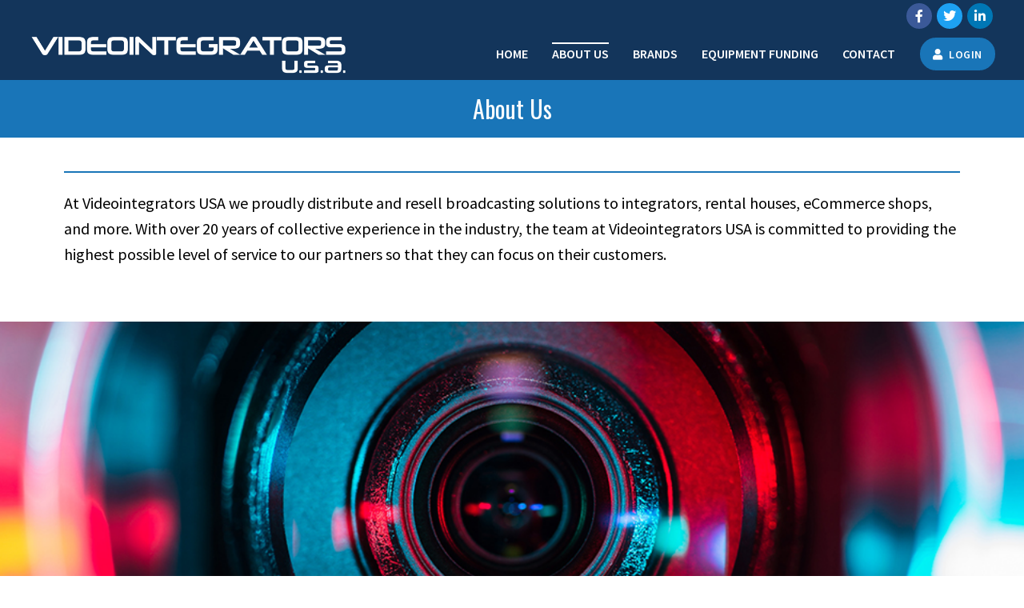

--- FILE ---
content_type: text/html; charset=UTF-8
request_url: https://www.videointegrators.com/about-us/
body_size: 12051
content:
<!doctype html>
<html lang="en">
<head>
	<meta charset="UTF-8">
	<meta name="viewport" content="width=device-width, initial-scale=1, maximum-scale=10.0, user-scalable=yes">
	<link rel="profile" href="https://gmpg.org/xfn/11">
	<title>About Us &#8211; Video Integrators</title>
<meta name='robots' content='max-image-preview:large' />
	<style>img:is([sizes="auto" i], [sizes^="auto," i]) { contain-intrinsic-size: 3000px 1500px }</style>
	<link rel='dns-prefetch' href='//fonts.googleapis.com' />
<link rel="alternate" type="application/rss+xml" title="Video Integrators &raquo; Feed" href="https://www.videointegrators.com/feed/" />
<link rel="alternate" type="application/rss+xml" title="Video Integrators &raquo; Comments Feed" href="https://www.videointegrators.com/comments/feed/" />
<script type="text/javascript">
/* <![CDATA[ */
window._wpemojiSettings = {"baseUrl":"https:\/\/s.w.org\/images\/core\/emoji\/16.0.1\/72x72\/","ext":".png","svgUrl":"https:\/\/s.w.org\/images\/core\/emoji\/16.0.1\/svg\/","svgExt":".svg","source":{"concatemoji":"https:\/\/www.videointegrators.com\/wp-includes\/js\/wp-emoji-release.min.js?ver=6.8.3"}};
/*! This file is auto-generated */
!function(s,n){var o,i,e;function c(e){try{var t={supportTests:e,timestamp:(new Date).valueOf()};sessionStorage.setItem(o,JSON.stringify(t))}catch(e){}}function p(e,t,n){e.clearRect(0,0,e.canvas.width,e.canvas.height),e.fillText(t,0,0);var t=new Uint32Array(e.getImageData(0,0,e.canvas.width,e.canvas.height).data),a=(e.clearRect(0,0,e.canvas.width,e.canvas.height),e.fillText(n,0,0),new Uint32Array(e.getImageData(0,0,e.canvas.width,e.canvas.height).data));return t.every(function(e,t){return e===a[t]})}function u(e,t){e.clearRect(0,0,e.canvas.width,e.canvas.height),e.fillText(t,0,0);for(var n=e.getImageData(16,16,1,1),a=0;a<n.data.length;a++)if(0!==n.data[a])return!1;return!0}function f(e,t,n,a){switch(t){case"flag":return n(e,"\ud83c\udff3\ufe0f\u200d\u26a7\ufe0f","\ud83c\udff3\ufe0f\u200b\u26a7\ufe0f")?!1:!n(e,"\ud83c\udde8\ud83c\uddf6","\ud83c\udde8\u200b\ud83c\uddf6")&&!n(e,"\ud83c\udff4\udb40\udc67\udb40\udc62\udb40\udc65\udb40\udc6e\udb40\udc67\udb40\udc7f","\ud83c\udff4\u200b\udb40\udc67\u200b\udb40\udc62\u200b\udb40\udc65\u200b\udb40\udc6e\u200b\udb40\udc67\u200b\udb40\udc7f");case"emoji":return!a(e,"\ud83e\udedf")}return!1}function g(e,t,n,a){var r="undefined"!=typeof WorkerGlobalScope&&self instanceof WorkerGlobalScope?new OffscreenCanvas(300,150):s.createElement("canvas"),o=r.getContext("2d",{willReadFrequently:!0}),i=(o.textBaseline="top",o.font="600 32px Arial",{});return e.forEach(function(e){i[e]=t(o,e,n,a)}),i}function t(e){var t=s.createElement("script");t.src=e,t.defer=!0,s.head.appendChild(t)}"undefined"!=typeof Promise&&(o="wpEmojiSettingsSupports",i=["flag","emoji"],n.supports={everything:!0,everythingExceptFlag:!0},e=new Promise(function(e){s.addEventListener("DOMContentLoaded",e,{once:!0})}),new Promise(function(t){var n=function(){try{var e=JSON.parse(sessionStorage.getItem(o));if("object"==typeof e&&"number"==typeof e.timestamp&&(new Date).valueOf()<e.timestamp+604800&&"object"==typeof e.supportTests)return e.supportTests}catch(e){}return null}();if(!n){if("undefined"!=typeof Worker&&"undefined"!=typeof OffscreenCanvas&&"undefined"!=typeof URL&&URL.createObjectURL&&"undefined"!=typeof Blob)try{var e="postMessage("+g.toString()+"("+[JSON.stringify(i),f.toString(),p.toString(),u.toString()].join(",")+"));",a=new Blob([e],{type:"text/javascript"}),r=new Worker(URL.createObjectURL(a),{name:"wpTestEmojiSupports"});return void(r.onmessage=function(e){c(n=e.data),r.terminate(),t(n)})}catch(e){}c(n=g(i,f,p,u))}t(n)}).then(function(e){for(var t in e)n.supports[t]=e[t],n.supports.everything=n.supports.everything&&n.supports[t],"flag"!==t&&(n.supports.everythingExceptFlag=n.supports.everythingExceptFlag&&n.supports[t]);n.supports.everythingExceptFlag=n.supports.everythingExceptFlag&&!n.supports.flag,n.DOMReady=!1,n.readyCallback=function(){n.DOMReady=!0}}).then(function(){return e}).then(function(){var e;n.supports.everything||(n.readyCallback(),(e=n.source||{}).concatemoji?t(e.concatemoji):e.wpemoji&&e.twemoji&&(t(e.twemoji),t(e.wpemoji)))}))}((window,document),window._wpemojiSettings);
/* ]]> */
</script>
<style id='wp-emoji-styles-inline-css' type='text/css'>

	img.wp-smiley, img.emoji {
		display: inline !important;
		border: none !important;
		box-shadow: none !important;
		height: 1em !important;
		width: 1em !important;
		margin: 0 0.07em !important;
		vertical-align: -0.1em !important;
		background: none !important;
		padding: 0 !important;
	}
</style>
<style id='classic-theme-styles-inline-css' type='text/css'>
/*! This file is auto-generated */
.wp-block-button__link{color:#fff;background-color:#32373c;border-radius:9999px;box-shadow:none;text-decoration:none;padding:calc(.667em + 2px) calc(1.333em + 2px);font-size:1.125em}.wp-block-file__button{background:#32373c;color:#fff;text-decoration:none}
</style>
<style id='global-styles-inline-css' type='text/css'>
:root{--wp--preset--aspect-ratio--square: 1;--wp--preset--aspect-ratio--4-3: 4/3;--wp--preset--aspect-ratio--3-4: 3/4;--wp--preset--aspect-ratio--3-2: 3/2;--wp--preset--aspect-ratio--2-3: 2/3;--wp--preset--aspect-ratio--16-9: 16/9;--wp--preset--aspect-ratio--9-16: 9/16;--wp--preset--color--black: #000000;--wp--preset--color--cyan-bluish-gray: #abb8c3;--wp--preset--color--white: #ffffff;--wp--preset--color--pale-pink: #f78da7;--wp--preset--color--vivid-red: #cf2e2e;--wp--preset--color--luminous-vivid-orange: #ff6900;--wp--preset--color--luminous-vivid-amber: #fcb900;--wp--preset--color--light-green-cyan: #7bdcb5;--wp--preset--color--vivid-green-cyan: #00d084;--wp--preset--color--pale-cyan-blue: #8ed1fc;--wp--preset--color--vivid-cyan-blue: #0693e3;--wp--preset--color--vivid-purple: #9b51e0;--wp--preset--gradient--vivid-cyan-blue-to-vivid-purple: linear-gradient(135deg,rgba(6,147,227,1) 0%,rgb(155,81,224) 100%);--wp--preset--gradient--light-green-cyan-to-vivid-green-cyan: linear-gradient(135deg,rgb(122,220,180) 0%,rgb(0,208,130) 100%);--wp--preset--gradient--luminous-vivid-amber-to-luminous-vivid-orange: linear-gradient(135deg,rgba(252,185,0,1) 0%,rgba(255,105,0,1) 100%);--wp--preset--gradient--luminous-vivid-orange-to-vivid-red: linear-gradient(135deg,rgba(255,105,0,1) 0%,rgb(207,46,46) 100%);--wp--preset--gradient--very-light-gray-to-cyan-bluish-gray: linear-gradient(135deg,rgb(238,238,238) 0%,rgb(169,184,195) 100%);--wp--preset--gradient--cool-to-warm-spectrum: linear-gradient(135deg,rgb(74,234,220) 0%,rgb(151,120,209) 20%,rgb(207,42,186) 40%,rgb(238,44,130) 60%,rgb(251,105,98) 80%,rgb(254,248,76) 100%);--wp--preset--gradient--blush-light-purple: linear-gradient(135deg,rgb(255,206,236) 0%,rgb(152,150,240) 100%);--wp--preset--gradient--blush-bordeaux: linear-gradient(135deg,rgb(254,205,165) 0%,rgb(254,45,45) 50%,rgb(107,0,62) 100%);--wp--preset--gradient--luminous-dusk: linear-gradient(135deg,rgb(255,203,112) 0%,rgb(199,81,192) 50%,rgb(65,88,208) 100%);--wp--preset--gradient--pale-ocean: linear-gradient(135deg,rgb(255,245,203) 0%,rgb(182,227,212) 50%,rgb(51,167,181) 100%);--wp--preset--gradient--electric-grass: linear-gradient(135deg,rgb(202,248,128) 0%,rgb(113,206,126) 100%);--wp--preset--gradient--midnight: linear-gradient(135deg,rgb(2,3,129) 0%,rgb(40,116,252) 100%);--wp--preset--font-size--small: 13px;--wp--preset--font-size--medium: 20px;--wp--preset--font-size--large: 36px;--wp--preset--font-size--x-large: 42px;--wp--preset--spacing--20: 0.44rem;--wp--preset--spacing--30: 0.67rem;--wp--preset--spacing--40: 1rem;--wp--preset--spacing--50: 1.5rem;--wp--preset--spacing--60: 2.25rem;--wp--preset--spacing--70: 3.38rem;--wp--preset--spacing--80: 5.06rem;--wp--preset--shadow--natural: 6px 6px 9px rgba(0, 0, 0, 0.2);--wp--preset--shadow--deep: 12px 12px 50px rgba(0, 0, 0, 0.4);--wp--preset--shadow--sharp: 6px 6px 0px rgba(0, 0, 0, 0.2);--wp--preset--shadow--outlined: 6px 6px 0px -3px rgba(255, 255, 255, 1), 6px 6px rgba(0, 0, 0, 1);--wp--preset--shadow--crisp: 6px 6px 0px rgba(0, 0, 0, 1);}:where(.is-layout-flex){gap: 0.5em;}:where(.is-layout-grid){gap: 0.5em;}body .is-layout-flex{display: flex;}.is-layout-flex{flex-wrap: wrap;align-items: center;}.is-layout-flex > :is(*, div){margin: 0;}body .is-layout-grid{display: grid;}.is-layout-grid > :is(*, div){margin: 0;}:where(.wp-block-columns.is-layout-flex){gap: 2em;}:where(.wp-block-columns.is-layout-grid){gap: 2em;}:where(.wp-block-post-template.is-layout-flex){gap: 1.25em;}:where(.wp-block-post-template.is-layout-grid){gap: 1.25em;}.has-black-color{color: var(--wp--preset--color--black) !important;}.has-cyan-bluish-gray-color{color: var(--wp--preset--color--cyan-bluish-gray) !important;}.has-white-color{color: var(--wp--preset--color--white) !important;}.has-pale-pink-color{color: var(--wp--preset--color--pale-pink) !important;}.has-vivid-red-color{color: var(--wp--preset--color--vivid-red) !important;}.has-luminous-vivid-orange-color{color: var(--wp--preset--color--luminous-vivid-orange) !important;}.has-luminous-vivid-amber-color{color: var(--wp--preset--color--luminous-vivid-amber) !important;}.has-light-green-cyan-color{color: var(--wp--preset--color--light-green-cyan) !important;}.has-vivid-green-cyan-color{color: var(--wp--preset--color--vivid-green-cyan) !important;}.has-pale-cyan-blue-color{color: var(--wp--preset--color--pale-cyan-blue) !important;}.has-vivid-cyan-blue-color{color: var(--wp--preset--color--vivid-cyan-blue) !important;}.has-vivid-purple-color{color: var(--wp--preset--color--vivid-purple) !important;}.has-black-background-color{background-color: var(--wp--preset--color--black) !important;}.has-cyan-bluish-gray-background-color{background-color: var(--wp--preset--color--cyan-bluish-gray) !important;}.has-white-background-color{background-color: var(--wp--preset--color--white) !important;}.has-pale-pink-background-color{background-color: var(--wp--preset--color--pale-pink) !important;}.has-vivid-red-background-color{background-color: var(--wp--preset--color--vivid-red) !important;}.has-luminous-vivid-orange-background-color{background-color: var(--wp--preset--color--luminous-vivid-orange) !important;}.has-luminous-vivid-amber-background-color{background-color: var(--wp--preset--color--luminous-vivid-amber) !important;}.has-light-green-cyan-background-color{background-color: var(--wp--preset--color--light-green-cyan) !important;}.has-vivid-green-cyan-background-color{background-color: var(--wp--preset--color--vivid-green-cyan) !important;}.has-pale-cyan-blue-background-color{background-color: var(--wp--preset--color--pale-cyan-blue) !important;}.has-vivid-cyan-blue-background-color{background-color: var(--wp--preset--color--vivid-cyan-blue) !important;}.has-vivid-purple-background-color{background-color: var(--wp--preset--color--vivid-purple) !important;}.has-black-border-color{border-color: var(--wp--preset--color--black) !important;}.has-cyan-bluish-gray-border-color{border-color: var(--wp--preset--color--cyan-bluish-gray) !important;}.has-white-border-color{border-color: var(--wp--preset--color--white) !important;}.has-pale-pink-border-color{border-color: var(--wp--preset--color--pale-pink) !important;}.has-vivid-red-border-color{border-color: var(--wp--preset--color--vivid-red) !important;}.has-luminous-vivid-orange-border-color{border-color: var(--wp--preset--color--luminous-vivid-orange) !important;}.has-luminous-vivid-amber-border-color{border-color: var(--wp--preset--color--luminous-vivid-amber) !important;}.has-light-green-cyan-border-color{border-color: var(--wp--preset--color--light-green-cyan) !important;}.has-vivid-green-cyan-border-color{border-color: var(--wp--preset--color--vivid-green-cyan) !important;}.has-pale-cyan-blue-border-color{border-color: var(--wp--preset--color--pale-cyan-blue) !important;}.has-vivid-cyan-blue-border-color{border-color: var(--wp--preset--color--vivid-cyan-blue) !important;}.has-vivid-purple-border-color{border-color: var(--wp--preset--color--vivid-purple) !important;}.has-vivid-cyan-blue-to-vivid-purple-gradient-background{background: var(--wp--preset--gradient--vivid-cyan-blue-to-vivid-purple) !important;}.has-light-green-cyan-to-vivid-green-cyan-gradient-background{background: var(--wp--preset--gradient--light-green-cyan-to-vivid-green-cyan) !important;}.has-luminous-vivid-amber-to-luminous-vivid-orange-gradient-background{background: var(--wp--preset--gradient--luminous-vivid-amber-to-luminous-vivid-orange) !important;}.has-luminous-vivid-orange-to-vivid-red-gradient-background{background: var(--wp--preset--gradient--luminous-vivid-orange-to-vivid-red) !important;}.has-very-light-gray-to-cyan-bluish-gray-gradient-background{background: var(--wp--preset--gradient--very-light-gray-to-cyan-bluish-gray) !important;}.has-cool-to-warm-spectrum-gradient-background{background: var(--wp--preset--gradient--cool-to-warm-spectrum) !important;}.has-blush-light-purple-gradient-background{background: var(--wp--preset--gradient--blush-light-purple) !important;}.has-blush-bordeaux-gradient-background{background: var(--wp--preset--gradient--blush-bordeaux) !important;}.has-luminous-dusk-gradient-background{background: var(--wp--preset--gradient--luminous-dusk) !important;}.has-pale-ocean-gradient-background{background: var(--wp--preset--gradient--pale-ocean) !important;}.has-electric-grass-gradient-background{background: var(--wp--preset--gradient--electric-grass) !important;}.has-midnight-gradient-background{background: var(--wp--preset--gradient--midnight) !important;}.has-small-font-size{font-size: var(--wp--preset--font-size--small) !important;}.has-medium-font-size{font-size: var(--wp--preset--font-size--medium) !important;}.has-large-font-size{font-size: var(--wp--preset--font-size--large) !important;}.has-x-large-font-size{font-size: var(--wp--preset--font-size--x-large) !important;}
:where(.wp-block-post-template.is-layout-flex){gap: 1.25em;}:where(.wp-block-post-template.is-layout-grid){gap: 1.25em;}
:where(.wp-block-columns.is-layout-flex){gap: 2em;}:where(.wp-block-columns.is-layout-grid){gap: 2em;}
:root :where(.wp-block-pullquote){font-size: 1.5em;line-height: 1.6;}
</style>
<link rel='stylesheet' id='elementor-icons-css' href='https://www.videointegrators.com/wp-content/plugins/elementor/assets/lib/eicons/css/elementor-icons.min.css?ver=5.43.0' type='text/css' media='all' />
<link rel='stylesheet' id='elementor-frontend-css' href='https://www.videointegrators.com/wp-content/plugins/elementor/assets/css/frontend.min.css?ver=3.31.2' type='text/css' media='all' />
<link rel='stylesheet' id='elementor-post-1104-css' href='https://www.videointegrators.com/wp-content/uploads/elementor/css/post-1104.css?ver=1756135637' type='text/css' media='all' />
<link rel='stylesheet' id='font-awesome-5-all-css' href='https://www.videointegrators.com/wp-content/plugins/elementor/assets/lib/font-awesome/css/all.min.css?ver=3.31.2' type='text/css' media='all' />
<link rel='stylesheet' id='font-awesome-4-shim-css' href='https://www.videointegrators.com/wp-content/plugins/elementor/assets/lib/font-awesome/css/v4-shims.min.css?ver=3.31.2' type='text/css' media='all' />
<link rel='stylesheet' id='widget-spacer-css' href='https://www.videointegrators.com/wp-content/plugins/elementor/assets/css/widget-spacer.min.css?ver=3.31.2' type='text/css' media='all' />
<link rel='stylesheet' id='widget-divider-css' href='https://www.videointegrators.com/wp-content/plugins/elementor/assets/css/widget-divider.min.css?ver=3.31.2' type='text/css' media='all' />
<link rel='stylesheet' id='e-shapes-css' href='https://www.videointegrators.com/wp-content/plugins/elementor/assets/css/conditionals/shapes.min.css?ver=3.31.2' type='text/css' media='all' />
<link rel='stylesheet' id='widget-heading-css' href='https://www.videointegrators.com/wp-content/plugins/elementor/assets/css/widget-heading.min.css?ver=3.31.2' type='text/css' media='all' />
<link rel='stylesheet' id='elementor-post-998-css' href='https://www.videointegrators.com/wp-content/uploads/elementor/css/post-998.css?ver=1756140751' type='text/css' media='all' />
<link rel='stylesheet' id='font-awesome-css' href='https://www.videointegrators.com/wp-content/plugins/elementor/assets/lib/font-awesome/css/font-awesome.min.css?ver=4.7.0' type='text/css' media='all' />
<link rel='stylesheet' id='customify-google-font-css' href='//fonts.googleapis.com/css?family=Source+Sans+Pro%3A200%2C200i%2C300%2C300i%2C400%2C400i%2C600%2C600i%2C700%2C700i%2C900%2C900i%7COswald%3A200%2C300%2C400%2C500%2C600%2C700&#038;display=swap&#038;ver=0.4.11' type='text/css' media='all' />
<link rel='stylesheet' id='customify-style-css' href='https://www.videointegrators.com/wp-content/themes/customify/style.min.css?ver=0.4.11' type='text/css' media='all' />
<style id='customify-style-inline-css' type='text/css'>
.customify-container, .layout-contained, .site-framed .site, .site-boxed .site { max-width: 1200px; } .main-layout-content .entry-content > .alignwide { width: calc( 1200px - 4em ); max-width: 100vw;  }.header-top .header--row-inner,body:not(.fl-builder-edit) .button,body:not(.fl-builder-edit) button:not(.menu-mobile-toggle, .components-button, .customize-partial-edit-shortcut-button),body:not(.fl-builder-edit) input[type="button"]:not(.ed_button),button.button,input[type="button"]:not(.ed_button, .components-button, .customize-partial-edit-shortcut-button),input[type="reset"]:not(.components-button, .customize-partial-edit-shortcut-button),input[type="submit"]:not(.components-button, .customize-partial-edit-shortcut-button),.pagination .nav-links > *:hover,.pagination .nav-links span,.nav-menu-desktop.style-full-height .primary-menu-ul > li.current-menu-item > a,.nav-menu-desktop.style-full-height .primary-menu-ul > li.current-menu-ancestor > a,.nav-menu-desktop.style-full-height .primary-menu-ul > li > a:hover,.posts-layout .readmore-button:hover{    background-color: #1975b8;}.posts-layout .readmore-button {color: #1975b8;}.pagination .nav-links > *:hover,.pagination .nav-links span,.entry-single .tags-links a:hover,.entry-single .cat-links a:hover,.posts-layout .readmore-button,.posts-layout .readmore-button:hover{    border-color: #1975b8;}.customify-builder-btn{    background-color: #13355b;}body{    color: #000000;}abbr, acronym {    border-bottom-color: #000000;}a                {                    color: #1975b8;}a:hover,a:focus,.link-meta:hover, .link-meta a:hover{    color: #001b23;}h2 + h3,.comments-area h2 + .comments-title,.h2 + h3,.comments-area .h2 + .comments-title,.page-breadcrumb {    border-top-color: #1975b8;}blockquote,.site-content .widget-area .menu li.current-menu-item > a:before{    border-left-color: #1975b8;}@media screen and (min-width: 64em) {    .comment-list .children li.comment {        border-left-color: #1975b8;    }    .comment-list .children li.comment:after {        background-color: #1975b8;    }}.page-titlebar, .page-breadcrumb,.posts-layout .entry-inner {    border-bottom-color: #1975b8;}.header-search-form .search-field,.entry-content .page-links a,.header-search-modal,.pagination .nav-links > *,.entry-footer .tags-links a, .entry-footer .cat-links a,.search .content-area article,.site-content .widget-area .menu li.current-menu-item > a,.posts-layout .entry-inner,.post-navigation .nav-links,article.comment .comment-meta,.widget-area .widget_pages li a, .widget-area .widget_categories li a, .widget-area .widget_archive li a, .widget-area .widget_meta li a, .widget-area .widget_nav_menu li a, .widget-area .widget_product_categories li a, .widget-area .widget_recent_entries li a, .widget-area .widget_rss li a,.widget-area .widget_recent_comments li{    border-color: #1975b8;}.header-search-modal::before {    border-top-color: #1975b8;    border-left-color: #1975b8;}@media screen and (min-width: 48em) {    .content-sidebar.sidebar_vertical_border .content-area {        border-right-color: #1975b8;    }    .sidebar-content.sidebar_vertical_border .content-area {        border-left-color: #1975b8;    }    .sidebar-sidebar-content.sidebar_vertical_border .sidebar-primary {        border-right-color: #1975b8;    }    .sidebar-sidebar-content.sidebar_vertical_border .sidebar-secondary {        border-right-color: #1975b8;    }    .content-sidebar-sidebar.sidebar_vertical_border .sidebar-primary {        border-left-color: #1975b8;    }    .content-sidebar-sidebar.sidebar_vertical_border .sidebar-secondary {        border-left-color: #1975b8;    }    .sidebar-content-sidebar.sidebar_vertical_border .content-area {        border-left-color: #1975b8;        border-right-color: #1975b8;    }    .sidebar-content-sidebar.sidebar_vertical_border .content-area {        border-left-color: #1975b8;        border-right-color: #1975b8;    }}article.comment .comment-post-author {background: #1975b8;}.pagination .nav-links > *,.link-meta,.link-meta a,.color-meta,.entry-single .tags-links:before,.entry-single .cats-links:before{    color: #1975b8;}h1, h2, h3, h4, h5, h6 { color: #13355b;}.site-content .widget-title { color: #1975b8;}body {font-family: "Source Sans Pro";font-weight: normal;font-size: 18px;}h1, h2, h3, h4, h5, h6, .h1, .h2, .h3, .h4, .h5, .h6 {font-family: "Oswald";font-weight: normal;}.site-content .widget-title {font-family: "Oswald";font-weight: normal;}.site-branding .site-title, .site-branding .site-title a {font-family: "Source Sans Pro";font-weight: 200;}.entry-content h1, .wp-block h1, .entry-single .entry-title {font-family: "Source Sans Pro";font-weight: normal;}.entry-content h2, .wp-block h2 {font-family: "Source Sans Pro";font-weight: normal;}.entry-content h3, .wp-block h3 {font-family: "Source Sans Pro";font-weight: normal;}.entry-content h4, .wp-block h4 {font-family: "Source Sans Pro";font-weight: normal;}.entry-content h5, .wp-block h5 {font-family: "Source Sans Pro";font-weight: normal;}.entry-content h6, .wp-block h6 {font-family: "Source Sans Pro";font-weight: normal;}#page-cover {background-repeat: repeat;}#page-cover:before {background-color: #1975b8;}.header--row:not(.header--transparent).header-top .header--row-inner  {background-color: #13355b;border-style: none;} .header--row:not(.header--transparent).header-main .header--row-inner  {background-color: #13355b;border-style: none;border-top-width: 0px;border-right-width: 0px;border-bottom-width: 1px;border-left-width: 0px;border-color: #eaecee;} .header--row:not(.header--transparent).header-bottom .header--row-inner  {background-color: #1975b8;border-style: none;border-top-width: 1px;border-right-width: 0px;border-bottom-width: 0px;border-left-width: 0px;border-color: #eaecee;box-shadow: 0px 3px 2px -1px #eaeaea ;;} #header-menu-sidebar-bg:before  {background-color: #13355b;} .sub-menu .li-duplicator {display:none !important;}.header--row:not(.header--transparent) .menu-mobile-toggle {color: #ffffff;}.header-search_icon-item .header-search-modal  {border-style: solid;} .header-search_icon-item .search-field  {border-style: solid;} .dark-mode .header-search_box-item .search-form-fields, .header-search_box-item .search-form-fields  {border-style: solid;} .builder-item--primary-menu .nav-menu-desktop .primary-menu-ul > li > a  {color: #ffffff; text-decoration-color: #ffffff;border-style: solid;border-top-width: 0px;border-right-width: 0px;border-bottom-width: 2px;border-left-width: 0px;border-color: rgba(0,0,0,0);} .header--row:not(.header--transparent) .builder-item--primary-menu .nav-menu-desktop .primary-menu-ul > li > a:hover, .header--row:not(.header--transparent) .builder-item--primary-menu .nav-menu-desktop .primary-menu-ul > li.current-menu-item > a, .header--row:not(.header--transparent) .builder-item--primary-menu .nav-menu-desktop .primary-menu-ul > li.current-menu-ancestor > a, .header--row:not(.header--transparent) .builder-item--primary-menu .nav-menu-desktop .primary-menu-ul > li.current-menu-parent > a  {color: #ffffff; text-decoration-color: #ffffff;border-style: solid;border-top-width: 0px;border-right-width: 0px;border-bottom-width: 2px;border-left-width: 0px;} .builder-item--primary-menu .nav-menu-desktop .primary-menu-ul > li > a,.builder-item-sidebar .primary-menu-sidebar .primary-menu-ul > li > a {font-size: 16px;}a.item--button {text-transform: uppercase;font-size: 14px;}a.item--button  {color: #ffffff; text-decoration-color: #ffffff;background-color: #1975b8;border-style: solid;border-top-width: 2px;border-right-width: 2px;border-bottom-width: 2px;border-left-width: 2px;border-color: #1975b8;border-top-left-radius: 100px;border-top-right-radius: 100px;border-bottom-right-radius: 100px;border-bottom-left-radius: 100px;} a.item--button:hover  {color: #13355b; text-decoration-color: #13355b;background-color: #ffffff;border-top-width: 2px;border-right-width: 2px;border-bottom-width: 2px;border-left-width: 2px;border-color: #13355b;border-top-left-radius: 100px;border-top-right-radius: 100px;border-bottom-right-radius: 100px;border-bottom-left-radius: 100px;box-shadow: 0px 0px 0px 0px #ffffff ;;} .header-social-icons.customify-builder-social-icons.color-custom li a {color: #ffffff;}#cb-row--footer-main .footer--row-inner {background-color: #9b9b9b}.builder-item--footer_copyright, .builder-item--footer_copyright p {font-size: 14px;}body  {background-color: #ffffff;} .site-content .content-area  {background-color: #ffffff;} /* CSS for desktop */.site-framed .site {margin-top: 100px;margin-bottom: 100px;}#page-cover {text-align: center;}#page-cover .page-cover-inner {min-height: 0px;}.header--row.header-bottom .customify-grid, .header--row.header-bottom .style-full-height .primary-menu-ul > li > a {min-height: 48px;}.site-header .site-branding img { max-width: 400px; } .site-header .cb-row--mobile .site-branding img { width: 400px; }.header--row .builder-item--logo, .builder-item.builder-item--group .item--inner.builder-item--logo {margin-top: 5px;margin-bottom: 5px;}.header--row .builder-first--logo {text-align: left;}.header--row .builder-first--nav-icon {text-align: right;}.header-search_icon-item svg {height: 19px; width: 19px;}.header-search_icon-item .search-icon {padding: 0px;}.header-search_icon-item .search-submit {margin-left: -42px;}.header--row .builder-item--search_icon, .builder-item.builder-item--group .item--inner.builder-item--search_icon {margin-top: -2px;}.header--row .builder-first--search_icon {text-align: right;}.header-search_box-item .search-submit{margin-left: -40px;} .header-search_box-item .woo_bootster_search .search-submit{margin-left: -40px;} .header-search_box-item .header-search-form button.search-submit{margin-left:-40px;}.header--row .builder-first--primary-menu {text-align: right;}.header--row .builder-first--button {text-align: right;}.header-social-icons.customify-builder-social-icons li a { font-size: 16px; }.header-social-icons.customify-builder-social-icons li a {padding: 0.5em;}.header-social-icons.customify-builder-social-icons li {margin-left: 3px; margin-right: 3px;}.header--row .builder-item--social-icons, .builder-item.builder-item--group .item--inner.builder-item--social-icons {margin-top: 3.5px;}.header--row .builder-first--social-icons {text-align: right;}.footer--row .builder-item--footer-1, .builder-item.builder-item--group .item--inner.builder-item--footer-1 {margin-top: 90px;}.footer--row .builder-first--footer-1 {text-align: left;}.footer-social-icons.customify-builder-social-icons li a { font-size: 22px; }.footer-social-icons.customify-builder-social-icons li a {padding: .2em;}.footer-social-icons.customify-builder-social-icons li {margin-left: 5px; margin-right: 5px;}/* CSS for tablet */@media screen and (max-width: 1024px) { #page-cover .page-cover-inner {min-height: 0px;}.header--row .builder-first--logo {text-align: center;}.header--row .builder-first--nav-icon {text-align: center;}.header-search_icon-item .search-submit {margin-left: -42px;}.header--row .builder-item--search_icon, .builder-item.builder-item--group .item--inner.builder-item--search_icon {margin-top: 2px;margin-right: 13px;}.header-search_box-item .search-submit{margin-left: -40px;} .header-search_box-item .woo_bootster_search .search-submit{margin-left: -40px;} .header-search_box-item .header-search-form button.search-submit{margin-left:-40px;}.header-social-icons.customify-builder-social-icons li a { font-size: 15px; }.header--row .builder-first--social-icons {text-align: left;}.footer--row .builder-item--footer-1, .builder-item.builder-item--group .item--inner.builder-item--footer-1 {margin-top: 20px;margin-bottom: 20px;}.footer--row .builder-item--footer-2, .builder-item.builder-item--group .item--inner.builder-item--footer-2 {margin-top: 20px;margin-bottom: 20px;}.footer--row .builder-item--footer-3, .builder-item.builder-item--group .item--inner.builder-item--footer-3 {margin-top: 20px;margin-bottom: 20px;}.footer--row .builder-item--footer-4, .builder-item.builder-item--group .item--inner.builder-item--footer-4 {margin-top: 20px;margin-bottom: 20px;} }/* CSS for mobile */@media screen and (max-width: 568px) { #page-cover {text-align: center;}#page-cover .page-cover-inner {min-height: 0px;}.site-header .site-branding img { max-width: 290px; } .site-header .cb-row--mobile .site-branding img { width: 290px; }.header--row .builder-item--logo, .builder-item.builder-item--group .item--inner.builder-item--logo {margin-right: 0px;}.header--row .builder-first--logo {text-align: center;}.header--row .builder-first--nav-icon {text-align: center;}.header-search_icon-item .search-submit {margin-left: -42px;}.header--row .builder-item--search_icon, .builder-item.builder-item--group .item--inner.builder-item--search_icon {margin-top: 2px;margin-right: 7px;}.header--row .builder-first--search_icon {text-align: right;}.header-search_box-item .search-submit{margin-left: -40px;} .header-search_box-item .woo_bootster_search .search-submit{margin-left: -40px;} .header-search_box-item .header-search-form button.search-submit{margin-left:-40px;}a.item--button  {padding-top: 6px;padding-right: 12px;padding-bottom: 6px;padding-left: 12px;} .header--row .builder-first--button {text-align: right;}.header-social-icons.customify-builder-social-icons li a { font-size: 16px; }.header-social-icons.customify-builder-social-icons li {margin-left: 2px; margin-right: 2px;}.header--row .builder-item--social-icons, .builder-item.builder-item--group .item--inner.builder-item--social-icons {margin-right: 10px;}.header--row .builder-first--social-icons {text-align: left;}.footer--row .builder-item--footer-1, .builder-item.builder-item--group .item--inner.builder-item--footer-1 {margin-top: 20px;margin-bottom: 20px;}.footer--row .builder-item--footer-2, .builder-item.builder-item--group .item--inner.builder-item--footer-2 {margin-top: 20px;margin-bottom: 20px;}.footer--row .builder-item--footer-3, .builder-item.builder-item--group .item--inner.builder-item--footer-3 {margin-top: 20px;margin-bottom: 20px;}.footer--row .builder-item--footer-4, .builder-item.builder-item--group .item--inner.builder-item--footer-4 {margin-top: 20px;margin-bottom: 20px;} }
</style>
<link rel='stylesheet' id='elementor-gf-local-roboto-css' href='https://www.videointegrators.com/wp-content/uploads/elementor/google-fonts/css/roboto.css?ver=1748145597' type='text/css' media='all' />
<link rel='stylesheet' id='elementor-gf-local-robotoslab-css' href='https://www.videointegrators.com/wp-content/uploads/elementor/google-fonts/css/robotoslab.css?ver=1748145600' type='text/css' media='all' />
<link rel='stylesheet' id='elementor-icons-shared-0-css' href='https://www.videointegrators.com/wp-content/plugins/elementor/assets/lib/font-awesome/css/fontawesome.min.css?ver=5.15.3' type='text/css' media='all' />
<link rel='stylesheet' id='elementor-icons-fa-regular-css' href='https://www.videointegrators.com/wp-content/plugins/elementor/assets/lib/font-awesome/css/regular.min.css?ver=5.15.3' type='text/css' media='all' />
<link rel='stylesheet' id='elementor-icons-fa-solid-css' href='https://www.videointegrators.com/wp-content/plugins/elementor/assets/lib/font-awesome/css/solid.min.css?ver=5.15.3' type='text/css' media='all' />
<script>if (document.location.protocol != "https:") { document.location = document.URL.replace(/^http:/i, "https:"); }</script><script type="text/javascript" src="https://www.videointegrators.com/wp-content/plugins/elementor/assets/lib/font-awesome/js/v4-shims.min.js?ver=3.31.2" id="font-awesome-4-shim-js"></script>
<script type="text/javascript" src="https://www.videointegrators.com/wp-includes/js/jquery/jquery.min.js?ver=3.7.1" id="jquery-core-js"></script>
<script type="text/javascript" src="https://www.videointegrators.com/wp-includes/js/jquery/jquery-migrate.min.js?ver=3.4.1" id="jquery-migrate-js"></script>
<link rel="https://api.w.org/" href="https://www.videointegrators.com/wp-json/" /><link rel="alternate" title="JSON" type="application/json" href="https://www.videointegrators.com/wp-json/wp/v2/pages/998" /><link rel="EditURI" type="application/rsd+xml" title="RSD" href="https://www.videointegrators.com/xmlrpc.php?rsd" />
<meta name="generator" content="WordPress 6.8.3" />
<link rel="canonical" href="https://www.videointegrators.com/about-us/" />
<link rel='shortlink' href='https://www.videointegrators.com/?p=998' />
<link rel="alternate" title="oEmbed (JSON)" type="application/json+oembed" href="https://www.videointegrators.com/wp-json/oembed/1.0/embed?url=https%3A%2F%2Fwww.videointegrators.com%2Fabout-us%2F" />
<link rel="alternate" title="oEmbed (XML)" type="text/xml+oembed" href="https://www.videointegrators.com/wp-json/oembed/1.0/embed?url=https%3A%2F%2Fwww.videointegrators.com%2Fabout-us%2F&#038;format=xml" />
<meta name="generator" content="Elementor 3.31.2; features: additional_custom_breakpoints, e_element_cache; settings: css_print_method-external, google_font-enabled, font_display-auto">
			<style>
				.e-con.e-parent:nth-of-type(n+4):not(.e-lazyloaded):not(.e-no-lazyload),
				.e-con.e-parent:nth-of-type(n+4):not(.e-lazyloaded):not(.e-no-lazyload) * {
					background-image: none !important;
				}
				@media screen and (max-height: 1024px) {
					.e-con.e-parent:nth-of-type(n+3):not(.e-lazyloaded):not(.e-no-lazyload),
					.e-con.e-parent:nth-of-type(n+3):not(.e-lazyloaded):not(.e-no-lazyload) * {
						background-image: none !important;
					}
				}
				@media screen and (max-height: 640px) {
					.e-con.e-parent:nth-of-type(n+2):not(.e-lazyloaded):not(.e-no-lazyload),
					.e-con.e-parent:nth-of-type(n+2):not(.e-lazyloaded):not(.e-no-lazyload) * {
						background-image: none !important;
					}
				}
			</style>
			<link rel="icon" href="https://www.videointegrators.com/wp-content/uploads/2021/01/cropped-VIDIEXCO-LOGO-BLANCO-STAR-ONLY-32x32.png" sizes="32x32" />
<link rel="icon" href="https://www.videointegrators.com/wp-content/uploads/2021/01/cropped-VIDIEXCO-LOGO-BLANCO-STAR-ONLY-192x192.png" sizes="192x192" />
<link rel="apple-touch-icon" href="https://www.videointegrators.com/wp-content/uploads/2021/01/cropped-VIDIEXCO-LOGO-BLANCO-STAR-ONLY-180x180.png" />
<meta name="msapplication-TileImage" content="https://www.videointegrators.com/wp-content/uploads/2021/01/cropped-VIDIEXCO-LOGO-BLANCO-STAR-ONLY-270x270.png" />
		<style type="text/css" id="wp-custom-css">
			.page-cover-title {
	font-size: 30px ;
	margin: 0px;
}

.nf-form-fields-required {
  display: none;
}		</style>
		</head>

<body data-rsssl=1 data-rsssl=1 class="wp-singular page-template-default page page-id-998 wp-custom-logo wp-theme-customify content main-layout-content site-full-width menu_sidebar_dropdown elementor-default elementor-kit-1104 elementor-page elementor-page-998">
<div id="page" class="site box-shadow">
	<a class="skip-link screen-reader-text" href="#site-content">Skip to content</a>
	<a class="close is-size-medium  close-panel close-sidebar-panel" href="#">
        <span class="hamburger hamburger--squeeze is-active">
            <span class="hamburger-box">
              <span class="hamburger-inner"><span class="screen-reader-text">Menu</span></span>
            </span>
        </span>
        <span class="screen-reader-text">Close</span>
        </a><header id="masthead" class="site-header header-"><div id="masthead-inner" class="site-header-inner">							<div  class="header-top header--row hide-on-mobile hide-on-tablet layout-fullwidth"  id="cb-row--header-top"  data-row-id="top"  data-show-on="desktop">
								<div class="header--row-inner header-top-inner dark-mode">
									<div class="customify-container">
										<div class="customify-grid  customify-grid-middle"><div class="customify-col-2_md-2_sm-2 builder-item builder-first--social-icons" data-push-left="off-10"><div class="item--inner builder-item--social-icons" data-section="header_social_icons" data-item-id="social-icons" ><ul class="header-social-icons customify-builder-social-icons color-default"><li><a class="social-icon-facebook-f shape-circle" rel="nofollow noopener" target="_blank" href="https://www.facebook.com/VideointegratorsUSA/" aria-label="Facebook"><i class="social-icon fa fa-facebook-f" title="Facebook"></i></a></li><li><a class="social-icon-twitter shape-circle" rel="nofollow noopener" target="_blank" href="https://twitter.com/Videointegrator" aria-label="Twitter"><i class="social-icon fa fa-twitter" title="Twitter"></i></a></li><li><a class="social-icon-linkedin shape-circle" rel="nofollow noopener" target="_blank" href="https://www.linkedin.com/company/videointegrators-usa/" aria-label="LinkedIn"><i class="social-icon fa fa-linkedin" title="LinkedIn"></i></a></li></ul></div></div></div>									</div>
								</div>
							</div>
														<div  class="header-main header--row layout-fullwidth"  id="cb-row--header-main"  data-row-id="main"  data-show-on="desktop mobile">
								<div class="header--row-inner header-main-inner dark-mode">
									<div class="customify-container">
										<div class="customify-grid cb-row--desktop hide-on-mobile hide-on-tablet customify-grid-middle"><div class="customify-col-2_md-2_sm-2 builder-item builder-first--logo" data-push-left=""><div class="item--inner builder-item--logo" data-section="title_tagline" data-item-id="logo" >		<div class="site-branding logo-left">
						<a href="https://www.videointegrators.com/" class="logo-link" rel="home" itemprop="url">
				<img class="site-img-logo" src="https://www.videointegrators.com/wp-content/uploads/2021/01/cropped-VIDEOINTEGRATORS-USA-LOGO-BLANCO.png" alt="Video Integrators">
							</a>
					</div><!-- .site-branding -->
		</div></div><div class="customify-col-10_md-10_sm-10 builder-item builder-first--primary-menu builder-item--group" data-push-left=""><div class="item--inner builder-item--primary-menu has_menu" data-section="header_menu_primary" data-item-id="primary-menu" ><nav  id="site-navigation-main-desktop" class="site-navigation primary-menu primary-menu-main nav-menu-desktop primary-menu-desktop style-border-top"><ul id="menu-primary" class="primary-menu-ul menu nav-menu"><li id="menu-item--main-desktop-476" class="menu-item menu-item-type-post_type menu-item-object-page menu-item-home menu-item-476"><a href="https://www.videointegrators.com/"><span class="link-before">Home</span></a></li>
<li id="menu-item--main-desktop-1013" class="menu-item menu-item-type-post_type menu-item-object-page current-menu-item page_item page-item-998 current_page_item menu-item-1013"><a href="https://www.videointegrators.com/about-us/" aria-current="page"><span class="link-before">About Us</span></a></li>
<li id="menu-item--main-desktop-1231" class="menu-item menu-item-type-post_type menu-item-object-page menu-item-1231"><a href="https://www.videointegrators.com/brands/"><span class="link-before">Brands</span></a></li>
<li id="menu-item--main-desktop-1538" class="menu-item menu-item-type-custom menu-item-object-custom menu-item-1538"><a target="_blank" href="https://providencecapitalfunding.com/videointegrators/"><span class="link-before">Equipment Funding</span></a></li>
<li id="menu-item--main-desktop-1012" class="menu-item menu-item-type-post_type menu-item-object-page menu-item-1012"><a href="https://www.videointegrators.com/contact-us/"><span class="link-before">Contact</span></a></li>
</ul></nav></div><div class="item--inner builder-item--button" data-section="header_button" data-item-id="button" ><a target="_blank"  href="https://videointegratorsusacorp.sharefile.com/" class="item--button customify-btn customify-builder-btn is-icon-before"><i class="fa fa-user"></i> Login</a></div></div></div><div class="cb-row--mobile hide-on-desktop customify-grid customify-grid-middle"><div class="customify-col-12_md-12_sm-12 builder-item builder-first--logo" data-push-left=""><div class="item--inner builder-item--logo" data-section="title_tagline" data-item-id="logo" >		<div class="site-branding logo-left">
						<a href="https://www.videointegrators.com/" class="logo-link" rel="home" itemprop="url">
				<img class="site-img-logo" src="https://www.videointegrators.com/wp-content/uploads/2021/01/cropped-VIDEOINTEGRATORS-USA-LOGO-BLANCO.png" alt="Video Integrators">
							</a>
					</div><!-- .site-branding -->
		</div></div></div>									</div>
								</div>
							</div>
														<div  class="header-bottom header--row hide-on-desktop layout-fullwidth"  id="cb-row--header-bottom"  data-row-id="bottom"  data-show-on="mobile">
								<div class="header--row-inner header-bottom-inner light-mode">
									<div class="customify-container">
										<div class="cb-row--mobile hide-on-desktop customify-grid customify-grid-middle"><div class="customify-col-12_md-12_sm-12 builder-item builder-first--nav-icon" data-push-left=""><div class="item--inner builder-item--nav-icon" data-section="header_menu_icon" data-item-id="nav-icon" >		<button type="button" class="menu-mobile-toggle item-button is-size-desktop-medium is-size-tablet-medium is-size-mobile-small"  aria-label="nav icon">
			<span class="hamburger hamburger--squeeze">
				<span class="hamburger-box">
					<span class="hamburger-inner"></span>
				</span>
			</span>
			<span class="nav-icon--label hide-on-mobile"></span></button>
		</div></div></div>									</div>
								</div>
							</div>
							<div id="header-menu-sidebar" class="header-menu-sidebar menu-sidebar-panel dark-mode"><div id="header-menu-sidebar-bg" class="header-menu-sidebar-bg"><div id="header-menu-sidebar-inner" class="header-menu-sidebar-inner"><div class="builder-item-sidebar mobile-item--primary-menu mobile-item--menu "><div class="item--inner" data-item-id="primary-menu" data-section="header_menu_primary"><nav  id="site-navigation-sidebar-mobile" class="site-navigation primary-menu primary-menu-sidebar nav-menu-mobile primary-menu-mobile style-border-top"><ul id="menu-primary" class="primary-menu-ul menu nav-menu"><li id="menu-item--sidebar-mobile-476" class="menu-item menu-item-type-post_type menu-item-object-page menu-item-home menu-item-476"><a href="https://www.videointegrators.com/"><span class="link-before">Home</span></a></li>
<li id="menu-item--sidebar-mobile-1013" class="menu-item menu-item-type-post_type menu-item-object-page current-menu-item page_item page-item-998 current_page_item menu-item-1013"><a href="https://www.videointegrators.com/about-us/" aria-current="page"><span class="link-before">About Us</span></a></li>
<li id="menu-item--sidebar-mobile-1231" class="menu-item menu-item-type-post_type menu-item-object-page menu-item-1231"><a href="https://www.videointegrators.com/brands/"><span class="link-before">Brands</span></a></li>
<li id="menu-item--sidebar-mobile-1538" class="menu-item menu-item-type-custom menu-item-object-custom menu-item-1538"><a target="_blank" href="https://providencecapitalfunding.com/videointegrators/"><span class="link-before">Equipment Funding</span></a></li>
<li id="menu-item--sidebar-mobile-1012" class="menu-item menu-item-type-post_type menu-item-object-page menu-item-1012"><a href="https://www.videointegrators.com/contact-us/"><span class="link-before">Contact</span></a></li>
</ul></nav></div></div><div class="builder-item-sidebar mobile-item--button"><div class="item--inner" data-item-id="button" data-section="header_button"><a target="_blank"  href="https://videointegratorsusacorp.sharefile.com/" class="item--button customify-btn customify-builder-btn is-icon-before"><i class="fa fa-user"></i> Login</a></div></div><div class="builder-item-sidebar mobile-item--social-icons"><div class="item--inner" data-item-id="social-icons" data-section="header_social_icons"><ul class="header-social-icons customify-builder-social-icons color-default"><li><a class="social-icon-facebook-f shape-circle" rel="nofollow noopener" target="_blank" href="https://www.facebook.com/VideointegratorsUSA/" aria-label="Facebook"><i class="social-icon fa fa-facebook-f" title="Facebook"></i></a></li><li><a class="social-icon-twitter shape-circle" rel="nofollow noopener" target="_blank" href="https://twitter.com/Videointegrator" aria-label="Twitter"><i class="social-icon fa fa-twitter" title="Twitter"></i></a></li><li><a class="social-icon-linkedin shape-circle" rel="nofollow noopener" target="_blank" href="https://www.linkedin.com/company/videointegrators-usa/" aria-label="LinkedIn"><i class="social-icon fa fa-linkedin" title="LinkedIn"></i></a></li></ul></div></div></div></div></div></div></header>		<div id="page-cover" class="page-header--item page-cover ">
			<div class="page-cover-inner customify-container">
				<h1 class="page-cover-title">About Us</h1>			</div>
		</div>
			<div id="site-content" class="content-full-stretched site-content">
		<div class="customify-container">
			<div class="customify-grid">
				<main id="main" class="content-area customify-col-12">
						<div class="content-inner">
		<article id="post-998" class="post-998 page type-page status-publish hentry">
	
	<div class="entry-content">
				<div data-elementor-type="wp-page" data-elementor-id="998" class="elementor elementor-998">
						<section class="elementor-section elementor-top-section elementor-element elementor-element-4b98b1f elementor-section-boxed elementor-section-height-default elementor-section-height-default" data-id="4b98b1f" data-element_type="section" data-settings="{&quot;background_background&quot;:&quot;classic&quot;}">
							<div class="elementor-background-overlay"></div>
							<div class="elementor-container elementor-column-gap-default">
					<div class="elementor-column elementor-col-100 elementor-top-column elementor-element elementor-element-5ed9c8e" data-id="5ed9c8e" data-element_type="column">
			<div class="elementor-widget-wrap elementor-element-populated">
						<div class="elementor-element elementor-element-16976f1 elementor-widget elementor-widget-spacer" data-id="16976f1" data-element_type="widget" data-widget_type="spacer.default">
				<div class="elementor-widget-container">
							<div class="elementor-spacer">
			<div class="elementor-spacer-inner"></div>
		</div>
						</div>
				</div>
					</div>
		</div>
					</div>
		</section>
				<section class="elementor-section elementor-top-section elementor-element elementor-element-7f828da1 elementor-section-boxed elementor-section-height-default elementor-section-height-default" data-id="7f828da1" data-element_type="section" data-settings="{&quot;background_background&quot;:&quot;classic&quot;}">
							<div class="elementor-background-overlay"></div>
							<div class="elementor-container elementor-column-gap-default">
					<div class="elementor-column elementor-col-100 elementor-top-column elementor-element elementor-element-4316266a" data-id="4316266a" data-element_type="column">
			<div class="elementor-widget-wrap elementor-element-populated">
						<div class="elementor-element elementor-element-7af9edd elementor-widget-divider--view-line elementor-widget elementor-widget-divider" data-id="7af9edd" data-element_type="widget" data-widget_type="divider.default">
				<div class="elementor-widget-container">
							<div class="elementor-divider">
			<span class="elementor-divider-separator">
						</span>
		</div>
						</div>
				</div>
				<div class="elementor-element elementor-element-45faa47d elementor-widget elementor-widget-text-editor" data-id="45faa47d" data-element_type="widget" data-widget_type="text-editor.default">
				<div class="elementor-widget-container">
									<p>At Videointegrators USA we proudly distribute and resell broadcasting solutions to integrators, rental houses, eCommerce shops, and more. With over 20 years of collective experience in the industry, the team at Videointegrators USA is committed to providing the highest possible level of service to our partners so that they can focus on their customers.</p>								</div>
				</div>
					</div>
		</div>
					</div>
		</section>
				<section class="elementor-section elementor-top-section elementor-element elementor-element-612e5deb elementor-section-boxed elementor-section-height-default elementor-section-height-default" data-id="612e5deb" data-element_type="section" data-settings="{&quot;background_background&quot;:&quot;classic&quot;,&quot;shape_divider_bottom&quot;:&quot;opacity-tilt&quot;}">
							<div class="elementor-background-overlay"></div>
						<div class="elementor-shape elementor-shape-bottom" aria-hidden="true" data-negative="false">
			<svg xmlns="http://www.w3.org/2000/svg" viewBox="0 0 2600 131.1" preserveAspectRatio="none">
	<path class="elementor-shape-fill" d="M0 0L2600 0 2600 69.1 0 0z"/>
	<path class="elementor-shape-fill" style="opacity:0.5" d="M0 0L2600 0 2600 69.1 0 69.1z"/>
	<path class="elementor-shape-fill" style="opacity:0.25" d="M2600 0L0 0 0 130.1 2600 69.1z"/>
</svg>		</div>
					<div class="elementor-container elementor-column-gap-default">
					<div class="elementor-column elementor-col-100 elementor-top-column elementor-element elementor-element-75e18b56" data-id="75e18b56" data-element_type="column">
			<div class="elementor-widget-wrap elementor-element-populated">
						<div class="elementor-element elementor-element-f23028f elementor-widget elementor-widget-spacer" data-id="f23028f" data-element_type="widget" data-widget_type="spacer.default">
				<div class="elementor-widget-container">
							<div class="elementor-spacer">
			<div class="elementor-spacer-inner"></div>
		</div>
						</div>
				</div>
					</div>
		</div>
					</div>
		</section>
				<section class="elementor-section elementor-top-section elementor-element elementor-element-a5c7b2f elementor-section-boxed elementor-section-height-default elementor-section-height-default" data-id="a5c7b2f" data-element_type="section">
						<div class="elementor-container elementor-column-gap-default">
					<div class="elementor-column elementor-col-100 elementor-top-column elementor-element elementor-element-90fbbb7" data-id="90fbbb7" data-element_type="column">
			<div class="elementor-widget-wrap elementor-element-populated">
						<section class="elementor-section elementor-inner-section elementor-element elementor-element-7fea3f7 elementor-section-boxed elementor-section-height-default elementor-section-height-default" data-id="7fea3f7" data-element_type="section">
						<div class="elementor-container elementor-column-gap-default">
					<div class="elementor-column elementor-col-33 elementor-inner-column elementor-element elementor-element-c6f7401" data-id="c6f7401" data-element_type="column">
			<div class="elementor-widget-wrap elementor-element-populated">
						<div class="elementor-element elementor-element-f30d361 elementor-view-default elementor-widget elementor-widget-icon" data-id="f30d361" data-element_type="widget" data-widget_type="icon.default">
				<div class="elementor-widget-container">
							<div class="elementor-icon-wrapper">
			<div class="elementor-icon">
			<i aria-hidden="true" class="far fa-user"></i>			</div>
		</div>
						</div>
				</div>
				<div class="elementor-element elementor-element-3c17b276 elementor-widget elementor-widget-heading" data-id="3c17b276" data-element_type="widget" data-widget_type="heading.default">
				<div class="elementor-widget-container">
					<h2 class="elementor-heading-title elementor-size-default">Technical<br> Support</br></h2>				</div>
				</div>
				<div class="elementor-element elementor-element-7a6e961 elementor-widget-divider--view-line elementor-widget elementor-widget-divider" data-id="7a6e961" data-element_type="widget" data-widget_type="divider.default">
				<div class="elementor-widget-container">
							<div class="elementor-divider">
			<span class="elementor-divider-separator">
						</span>
		</div>
						</div>
				</div>
				<div class="elementor-element elementor-element-209608e1 elementor-widget elementor-widget-text-editor" data-id="209608e1" data-element_type="widget" data-widget_type="text-editor.default">
				<div class="elementor-widget-container">
									<p>At <strong>Videointegrators</strong> we offer engineering services. We assist our resellers through implementation, supplying equipment, documentation, and service support.</p>								</div>
				</div>
					</div>
		</div>
				<div class="elementor-column elementor-col-33 elementor-inner-column elementor-element elementor-element-398fb68" data-id="398fb68" data-element_type="column">
			<div class="elementor-widget-wrap elementor-element-populated">
						<div class="elementor-element elementor-element-75d01cf elementor-view-default elementor-widget elementor-widget-icon" data-id="75d01cf" data-element_type="widget" data-widget_type="icon.default">
				<div class="elementor-widget-container">
							<div class="elementor-icon-wrapper">
			<div class="elementor-icon">
			<i aria-hidden="true" class="far fa-handshake"></i>			</div>
		</div>
						</div>
				</div>
				<div class="elementor-element elementor-element-4a5f6b9 elementor-widget elementor-widget-heading" data-id="4a5f6b9" data-element_type="widget" data-widget_type="heading.default">
				<div class="elementor-widget-container">
					<h2 class="elementor-heading-title elementor-size-default">Customer Satisfaction</h2>				</div>
				</div>
				<div class="elementor-element elementor-element-226bc6a elementor-widget-divider--view-line elementor-widget elementor-widget-divider" data-id="226bc6a" data-element_type="widget" data-widget_type="divider.default">
				<div class="elementor-widget-container">
							<div class="elementor-divider">
			<span class="elementor-divider-separator">
						</span>
		</div>
						</div>
				</div>
				<div class="elementor-element elementor-element-823ad1d elementor-widget elementor-widget-text-editor" data-id="823ad1d" data-element_type="widget" data-widget_type="text-editor.default">
				<div class="elementor-widget-container">
									<p>At <strong>Videointegrators</strong> we believe that actions speak louder than words, for this reason we count on our employees to offer a high level of service according to your specific wants and needs.</p>								</div>
				</div>
					</div>
		</div>
				<div class="elementor-column elementor-col-33 elementor-inner-column elementor-element elementor-element-03d703b" data-id="03d703b" data-element_type="column">
			<div class="elementor-widget-wrap elementor-element-populated">
						<div class="elementor-element elementor-element-3603a83 elementor-view-default elementor-widget elementor-widget-icon" data-id="3603a83" data-element_type="widget" data-widget_type="icon.default">
				<div class="elementor-widget-container">
							<div class="elementor-icon-wrapper">
			<div class="elementor-icon">
			<i aria-hidden="true" class="fas fa-star"></i>			</div>
		</div>
						</div>
				</div>
				<div class="elementor-element elementor-element-493a535 elementor-widget elementor-widget-heading" data-id="493a535" data-element_type="widget" data-widget_type="heading.default">
				<div class="elementor-widget-container">
					<h2 class="elementor-heading-title elementor-size-default">Quality <br>And Warranty</br></h2>				</div>
				</div>
				<div class="elementor-element elementor-element-654f365 elementor-widget-divider--view-line elementor-widget elementor-widget-divider" data-id="654f365" data-element_type="widget" data-widget_type="divider.default">
				<div class="elementor-widget-container">
							<div class="elementor-divider">
			<span class="elementor-divider-separator">
						</span>
		</div>
						</div>
				</div>
				<div class="elementor-element elementor-element-c650e3d elementor-widget elementor-widget-text-editor" data-id="c650e3d" data-element_type="widget" data-widget_type="text-editor.default">
				<div class="elementor-widget-container">
									<p>At <strong>Videointegrators</strong> we manage the warranty of the products that we sell, to support our attention to quality over any circumstances with the end users.</p>								</div>
				</div>
					</div>
		</div>
					</div>
		</section>
					</div>
		</div>
					</div>
		</section>
				</div>
			</div><!-- .entry-content -->

</article><!-- #post-998 -->
	</div><!-- #.content-inner -->
              			</main><!-- #main -->
					</div><!-- #.customify-grid -->
	</div><!-- #.customify-container -->
</div><!-- #content -->
<footer class="site-footer" id="site-footer">							<div  class="footer-main footer--row layout-full-contained"  id="cb-row--footer-main"  data-row-id="main"  data-show-on="desktop mobile">
								<div class="footer--row-inner footer-main-inner dark-mode">
									<div class="customify-container">
										<div class="customify-grid  customify-grid-top"><div class="customify-col-6_md-6_sm-6_xs-12 builder-item builder-first--footer-1" data-push-left="_sm-0"><div class="item--inner builder-item--footer-1" data-section="sidebar-widgets-footer-1" data-item-id="footer-1" ><div class="widget-area"><section id="media_image-5" class="widget widget_media_image"><img width="785" height="106" src="https://www.videointegrators.com/wp-content/uploads/2021/01/VIDEOINTEGRATORS-USA-LOGO-BLANCO.png" class="image wp-image-1382  attachment-full size-full" alt="" style="max-width: 100%; height: auto;" decoding="async" srcset="https://www.videointegrators.com/wp-content/uploads/2021/01/VIDEOINTEGRATORS-USA-LOGO-BLANCO.png 785w, https://www.videointegrators.com/wp-content/uploads/2021/01/VIDEOINTEGRATORS-USA-LOGO-BLANCO-300x41.png 300w, https://www.videointegrators.com/wp-content/uploads/2021/01/VIDEOINTEGRATORS-USA-LOGO-BLANCO-768x104.png 768w" sizes="(max-width: 785px) 100vw, 785px" /></section></div></div></div><div class="customify-col-3_md-3_sm-6_xs-12 builder-item builder-first--footer-3" data-push-left="_sm-0"><div class="item--inner builder-item--footer-3" data-section="sidebar-widgets-footer-3" data-item-id="footer-3" ><div class="widget-area"><section id="nav_menu-4" class="widget widget_nav_menu"><h4 class="widget-title">Quick Links</h4><div class="menu-footer-container"><ul id="menu-footer" class="menu"><li id="menu-item-1236" class="menu-item menu-item-type-post_type menu-item-object-page menu-item-home menu-item-1236"><a href="https://www.videointegrators.com/">Home</a></li>
<li id="menu-item-1239" class="menu-item menu-item-type-post_type menu-item-object-page current-menu-item page_item page-item-998 current_page_item menu-item-1239"><a href="https://www.videointegrators.com/about-us/" aria-current="page">About Us</a></li>
<li id="menu-item-1237" class="menu-item menu-item-type-post_type menu-item-object-page menu-item-1237"><a href="https://www.videointegrators.com/brands/">Brands</a></li>
<li id="menu-item-1238" class="menu-item menu-item-type-post_type menu-item-object-page menu-item-1238"><a href="https://www.videointegrators.com/contact-us/">Contact Us</a></li>
</ul></div></section></div></div></div><div class="customify-col-3_md-3_sm-6_xs-12 builder-item builder-first--footer-4" data-push-left="_sm-0"><div class="item--inner builder-item--footer-4" data-section="sidebar-widgets-footer-4" data-item-id="footer-4" ><div class="widget-area"><section id="text-7" class="widget widget_text"><h4 class="widget-title">Contact Us</h4>			<div class="textwidget"><p><strong>Email:<br />
</strong><a class="oajrlxb2 g5ia77u1 qu0x051f esr5mh6w e9989ue4 r7d6kgcz rq0escxv nhd2j8a9 nc684nl6 p7hjln8o kvgmc6g5 cxmmr5t8 oygrvhab hcukyx3x jb3vyjys rz4wbd8a qt6c0cv9 a8nywdso i1ao9s8h esuyzwwr f1sip0of lzcic4wl py34i1dx gpro0wi8" tabindex="0" role="link" href="mailto:sales@videointegrators.com" target="_blank" rel="noopener">sales@videointegrators.com</a><strong><br />
</strong></p>
<p><strong>Phone:</strong><br />
<a href="tel:+13219391953">(321) 939-1953</a></p>
<p><strong>Address:</strong><br />
1420 Celebration Blvd, Suite 306<br />
Celebration, FL 34747</p>
</div>
		</section></div></div></div></div>									</div>
								</div>
							</div>
														<div  class="footer-bottom footer--row layout-fullwidth"  id="cb-row--footer-bottom"  data-row-id="bottom"  data-show-on="mobile desktop">
								<div class="footer--row-inner footer-bottom-inner dark-mode">
									<div class="customify-container">
										<div class="customify-grid  customify-grid-top"><div class="customify-col-10_md-10_sm-6_xs-12 builder-item builder-first--footer_copyright" data-push-left="_sm-0"><div class="item--inner builder-item--footer_copyright" data-section="footer_copyright" data-item-id="footer_copyright" ><div class="builder-footer-copyright-item footer-copyright"><p>Copyright &copy; 2026 by Video Integrators. All rights reserved | Website created by <a href="https://www.designsbydonw.com/" target="_blank">DesignsByDonW</a>  |  <a href="https://www.videointegrators.com/cookie-policy/" target="_blank">Cookie Policy</a> |  <a href="https://www.videointegrators.com/privacy-policy/" target="_blank">Privacy Policy</a>   </p>
</div></div></div><div class="customify-col-2_md-2_sm-6_xs-12 builder-item builder-first--footer-social-icons" data-push-left="_sm-0"><div class="item--inner builder-item--footer-social-icons" data-section="footer_social_icons" data-item-id="footer-social-icons" ><ul class="footer-social-icons customify-builder-social-icons color-default"><li><a class="social-icon-facebook shape-circle" rel="nofollow noopener" target="_blank" href="https://www.facebook.com/VideointegratorsUSA/" aria-label="Facebook"><i class="social-icon fa fa-facebook" title="Facebook"></i></a></li><li><a class="social-icon-twitter shape-circle" rel="nofollow noopener" target="_blank" href="https://twitter.com/Videointegrator" aria-label="Twitter"><i class="social-icon fa fa-twitter" title="Twitter"></i></a></li><li><a class="social-icon-linkedin shape-circle" rel="nofollow noopener" target="_blank" href="https://www.linkedin.com/company/videointegrators-usa/" aria-label="LinkedIn"><i class="social-icon fa fa-linkedin" title="LinkedIn"></i></a></li></ul></div></div></div>									</div>
								</div>
							</div>
							</footer></div><!-- #page -->

<script type="speculationrules">
{"prefetch":[{"source":"document","where":{"and":[{"href_matches":"\/*"},{"not":{"href_matches":["\/wp-*.php","\/wp-admin\/*","\/wp-content\/uploads\/*","\/wp-content\/*","\/wp-content\/plugins\/*","\/wp-content\/themes\/customify\/*","\/*\\?(.+)"]}},{"not":{"selector_matches":"a[rel~=\"nofollow\"]"}},{"not":{"selector_matches":".no-prefetch, .no-prefetch a"}}]},"eagerness":"conservative"}]}
</script>
			<script>
				const lazyloadRunObserver = () => {
					const lazyloadBackgrounds = document.querySelectorAll( `.e-con.e-parent:not(.e-lazyloaded)` );
					const lazyloadBackgroundObserver = new IntersectionObserver( ( entries ) => {
						entries.forEach( ( entry ) => {
							if ( entry.isIntersecting ) {
								let lazyloadBackground = entry.target;
								if( lazyloadBackground ) {
									lazyloadBackground.classList.add( 'e-lazyloaded' );
								}
								lazyloadBackgroundObserver.unobserve( entry.target );
							}
						});
					}, { rootMargin: '200px 0px 200px 0px' } );
					lazyloadBackgrounds.forEach( ( lazyloadBackground ) => {
						lazyloadBackgroundObserver.observe( lazyloadBackground );
					} );
				};
				const events = [
					'DOMContentLoaded',
					'elementor/lazyload/observe',
				];
				events.forEach( ( event ) => {
					document.addEventListener( event, lazyloadRunObserver );
				} );
			</script>
			<script type="text/javascript" src="https://www.videointegrators.com/wp-content/plugins/elementor/assets/js/webpack.runtime.min.js?ver=3.31.2" id="elementor-webpack-runtime-js"></script>
<script type="text/javascript" src="https://www.videointegrators.com/wp-content/plugins/elementor/assets/js/frontend-modules.min.js?ver=3.31.2" id="elementor-frontend-modules-js"></script>
<script type="text/javascript" src="https://www.videointegrators.com/wp-includes/js/jquery/ui/core.min.js?ver=1.13.3" id="jquery-ui-core-js"></script>
<script type="text/javascript" id="elementor-frontend-js-before">
/* <![CDATA[ */
var elementorFrontendConfig = {"environmentMode":{"edit":false,"wpPreview":false,"isScriptDebug":false},"i18n":{"shareOnFacebook":"Share on Facebook","shareOnTwitter":"Share on Twitter","pinIt":"Pin it","download":"Download","downloadImage":"Download image","fullscreen":"Fullscreen","zoom":"Zoom","share":"Share","playVideo":"Play Video","previous":"Previous","next":"Next","close":"Close","a11yCarouselPrevSlideMessage":"Previous slide","a11yCarouselNextSlideMessage":"Next slide","a11yCarouselFirstSlideMessage":"This is the first slide","a11yCarouselLastSlideMessage":"This is the last slide","a11yCarouselPaginationBulletMessage":"Go to slide"},"is_rtl":false,"breakpoints":{"xs":0,"sm":480,"md":768,"lg":1025,"xl":1440,"xxl":1600},"responsive":{"breakpoints":{"mobile":{"label":"Mobile Portrait","value":767,"default_value":767,"direction":"max","is_enabled":true},"mobile_extra":{"label":"Mobile Landscape","value":880,"default_value":880,"direction":"max","is_enabled":false},"tablet":{"label":"Tablet Portrait","value":1024,"default_value":1024,"direction":"max","is_enabled":true},"tablet_extra":{"label":"Tablet Landscape","value":1200,"default_value":1200,"direction":"max","is_enabled":false},"laptop":{"label":"Laptop","value":1366,"default_value":1366,"direction":"max","is_enabled":false},"widescreen":{"label":"Widescreen","value":2400,"default_value":2400,"direction":"min","is_enabled":false}},"hasCustomBreakpoints":false},"version":"3.31.2","is_static":false,"experimentalFeatures":{"additional_custom_breakpoints":true,"e_element_cache":true,"home_screen":true,"global_classes_should_enforce_capabilities":true,"e_variables":true,"cloud-library":true,"e_opt_in_v4_page":true},"urls":{"assets":"https:\/\/www.videointegrators.com\/wp-content\/plugins\/elementor\/assets\/","ajaxurl":"https:\/\/www.videointegrators.com\/wp-admin\/admin-ajax.php","uploadUrl":"https:\/\/www.videointegrators.com\/wp-content\/uploads"},"nonces":{"floatingButtonsClickTracking":"9b12a7eb00"},"swiperClass":"swiper","settings":{"page":[],"editorPreferences":[]},"kit":{"global_image_lightbox":"yes","active_breakpoints":["viewport_mobile","viewport_tablet"],"lightbox_enable_counter":"yes","lightbox_enable_fullscreen":"yes","lightbox_enable_zoom":"yes","lightbox_enable_share":"yes","lightbox_title_src":"title","lightbox_description_src":"description"},"post":{"id":998,"title":"About%20Us%20%E2%80%93%20Video%20Integrators","excerpt":"","featuredImage":false}};
/* ]]> */
</script>
<script type="text/javascript" src="https://www.videointegrators.com/wp-content/plugins/elementor/assets/js/frontend.min.js?ver=3.31.2" id="elementor-frontend-js"></script>
<script type="text/javascript" id="customify-themejs-js-extra">
/* <![CDATA[ */
var Customify_JS = {"is_rtl":"","css_media_queries":{"all":"%s","desktop":"%s","tablet":"@media screen and (max-width: 1024px) { %s }","mobile":"@media screen and (max-width: 568px) { %s }"},"sidebar_menu_no_duplicator":"1"};
/* ]]> */
</script>
<script type="text/javascript" src="https://www.videointegrators.com/wp-content/themes/customify/assets/js/theme.min.js?ver=0.4.11" id="customify-themejs-js"></script>

</body>
</html>


--- FILE ---
content_type: text/css
request_url: https://www.videointegrators.com/wp-content/uploads/elementor/css/post-998.css?ver=1756140751
body_size: 770
content:
.elementor-998 .elementor-element.elementor-element-4b98b1f:not(.elementor-motion-effects-element-type-background), .elementor-998 .elementor-element.elementor-element-4b98b1f > .elementor-motion-effects-container > .elementor-motion-effects-layer{background-color:rgba(255,255,255,0);}.elementor-998 .elementor-element.elementor-element-4b98b1f > .elementor-background-overlay{background-color:rgba(255,255,255,0);background-position:bottom right;background-repeat:repeat-x;opacity:1;transition:background 0.3s, border-radius 0.3s, opacity 0.3s;}.elementor-998 .elementor-element.elementor-element-4b98b1f{transition:background 0.3s, border 0.3s, border-radius 0.3s, box-shadow 0.3s;margin-top:-80px;margin-bottom:0px;padding:0px 0px 0px 0px;}.elementor-998 .elementor-element.elementor-element-5ed9c8e > .elementor-element-populated{padding:0em 0em 0em 0em;}.elementor-998 .elementor-element.elementor-element-16976f1{--spacer-size:80px;}.elementor-998 .elementor-element.elementor-element-7f828da1:not(.elementor-motion-effects-element-type-background), .elementor-998 .elementor-element.elementor-element-7f828da1 > .elementor-motion-effects-container > .elementor-motion-effects-layer{background-color:#ffffff;}.elementor-998 .elementor-element.elementor-element-7f828da1 > .elementor-background-overlay{background-color:rgba(255,255,255,0);background-position:bottom right;background-repeat:repeat-x;opacity:1;transition:background 0.3s, border-radius 0.3s, opacity 0.3s;}.elementor-998 .elementor-element.elementor-element-7f828da1{transition:background 0.3s, border 0.3s, border-radius 0.3s, box-shadow 0.3s;margin-top:30px;margin-bottom:30px;}.elementor-998 .elementor-element.elementor-element-7af9edd{--divider-border-style:solid;--divider-color:#1975B8;--divider-border-width:2px;}.elementor-998 .elementor-element.elementor-element-7af9edd .elementor-divider-separator{width:100%;}.elementor-998 .elementor-element.elementor-element-7af9edd .elementor-divider{padding-block-start:2px;padding-block-end:2px;}.elementor-998 .elementor-element.elementor-element-45faa47d{font-size:20px;}.elementor-998 .elementor-element.elementor-element-612e5deb:not(.elementor-motion-effects-element-type-background), .elementor-998 .elementor-element.elementor-element-612e5deb > .elementor-motion-effects-container > .elementor-motion-effects-layer{background-color:#f1f4f7;background-image:url("https://www.videointegrators.com/wp-content/uploads/2021/01/AdobeStock_62247245.jpeg");background-position:center center;background-repeat:no-repeat;background-size:cover;}.elementor-998 .elementor-element.elementor-element-612e5deb > .elementor-background-overlay{background-color:transparent;background-image:linear-gradient(200deg, rgba(27,29,33,0.28) 0%, #1b1d21 90%);opacity:1;transition:background 0.3s, border-radius 0.3s, opacity 0.3s;}.elementor-998 .elementor-element.elementor-element-612e5deb{transition:background 0.3s, border 0.3s, border-radius 0.3s, box-shadow 0.3s;margin-top:30px;margin-bottom:30px;padding:100px 0px 100px 0px;}.elementor-998 .elementor-element.elementor-element-612e5deb > .elementor-shape-bottom svg{height:75px;}.elementor-998 .elementor-element.elementor-element-f23028f{--spacer-size:242px;}.elementor-998 .elementor-element.elementor-element-f30d361 .elementor-icon-wrapper{text-align:center;}.elementor-998 .elementor-element.elementor-element-f30d361.elementor-view-stacked .elementor-icon{background-color:#1975B8;}.elementor-998 .elementor-element.elementor-element-f30d361.elementor-view-framed .elementor-icon, .elementor-998 .elementor-element.elementor-element-f30d361.elementor-view-default .elementor-icon{color:#1975B8;border-color:#1975B8;}.elementor-998 .elementor-element.elementor-element-f30d361.elementor-view-framed .elementor-icon, .elementor-998 .elementor-element.elementor-element-f30d361.elementor-view-default .elementor-icon svg{fill:#1975B8;}.elementor-998 .elementor-element.elementor-element-3c17b276{text-align:center;}.elementor-998 .elementor-element.elementor-element-3c17b276 .elementor-heading-title{text-transform:uppercase;}.elementor-998 .elementor-element.elementor-element-7a6e961{--divider-border-style:solid;--divider-color:#1975B8;--divider-border-width:2px;}.elementor-998 .elementor-element.elementor-element-7a6e961 .elementor-divider-separator{width:100%;}.elementor-998 .elementor-element.elementor-element-7a6e961 .elementor-divider{padding-block-start:2px;padding-block-end:2px;}.elementor-998 .elementor-element.elementor-element-209608e1{text-align:left;}.elementor-998 .elementor-element.elementor-element-75d01cf .elementor-icon-wrapper{text-align:center;}.elementor-998 .elementor-element.elementor-element-75d01cf.elementor-view-stacked .elementor-icon{background-color:#1975B8;}.elementor-998 .elementor-element.elementor-element-75d01cf.elementor-view-framed .elementor-icon, .elementor-998 .elementor-element.elementor-element-75d01cf.elementor-view-default .elementor-icon{color:#1975B8;border-color:#1975B8;}.elementor-998 .elementor-element.elementor-element-75d01cf.elementor-view-framed .elementor-icon, .elementor-998 .elementor-element.elementor-element-75d01cf.elementor-view-default .elementor-icon svg{fill:#1975B8;}.elementor-998 .elementor-element.elementor-element-4a5f6b9{text-align:center;}.elementor-998 .elementor-element.elementor-element-4a5f6b9 .elementor-heading-title{text-transform:uppercase;}.elementor-998 .elementor-element.elementor-element-226bc6a{--divider-border-style:solid;--divider-color:#1975B8;--divider-border-width:2px;}.elementor-998 .elementor-element.elementor-element-226bc6a .elementor-divider-separator{width:100%;}.elementor-998 .elementor-element.elementor-element-226bc6a .elementor-divider{padding-block-start:2px;padding-block-end:2px;}.elementor-998 .elementor-element.elementor-element-823ad1d{text-align:left;}.elementor-998 .elementor-element.elementor-element-3603a83 .elementor-icon-wrapper{text-align:center;}.elementor-998 .elementor-element.elementor-element-3603a83.elementor-view-stacked .elementor-icon{background-color:#1975B8;}.elementor-998 .elementor-element.elementor-element-3603a83.elementor-view-framed .elementor-icon, .elementor-998 .elementor-element.elementor-element-3603a83.elementor-view-default .elementor-icon{color:#1975B8;border-color:#1975B8;}.elementor-998 .elementor-element.elementor-element-3603a83.elementor-view-framed .elementor-icon, .elementor-998 .elementor-element.elementor-element-3603a83.elementor-view-default .elementor-icon svg{fill:#1975B8;}.elementor-998 .elementor-element.elementor-element-493a535{text-align:center;}.elementor-998 .elementor-element.elementor-element-493a535 .elementor-heading-title{text-transform:uppercase;}.elementor-998 .elementor-element.elementor-element-654f365{--divider-border-style:solid;--divider-color:#1975B8;--divider-border-width:2px;}.elementor-998 .elementor-element.elementor-element-654f365 .elementor-divider-separator{width:100%;}.elementor-998 .elementor-element.elementor-element-654f365 .elementor-divider{padding-block-start:2px;padding-block-end:2px;}.elementor-998 .elementor-element.elementor-element-c650e3d{text-align:left;}body.elementor-page-998:not(.elementor-motion-effects-element-type-background), body.elementor-page-998 > .elementor-motion-effects-container > .elementor-motion-effects-layer{background-color:#ffffff;}@media(max-width:1024px) and (min-width:768px){.elementor-998 .elementor-element.elementor-element-4316266a{width:100%;}}@media(max-width:1024px){.elementor-998 .elementor-element.elementor-element-7f828da1{padding:0em 3em 5em 3em;}.elementor-998 .elementor-element.elementor-element-4316266a > .elementor-element-populated{padding:0em 2em 0em 1em;}.elementor-998 .elementor-element.elementor-element-3c17b276{text-align:center;}.elementor-998 .elementor-element.elementor-element-4a5f6b9{text-align:center;}.elementor-998 .elementor-element.elementor-element-493a535{text-align:center;}}@media(max-width:767px){.elementor-998 .elementor-element.elementor-element-4b98b1f{padding:0em 0em 0em 0em;}.elementor-998 .elementor-element.elementor-element-7f828da1{padding:0em 0em 0em 0em;}.elementor-998 .elementor-element.elementor-element-4316266a > .elementor-element-populated{padding:0em 1em 0em 1em;}.elementor-998 .elementor-element.elementor-element-612e5deb{padding:5em 0em 7em 0em;}}